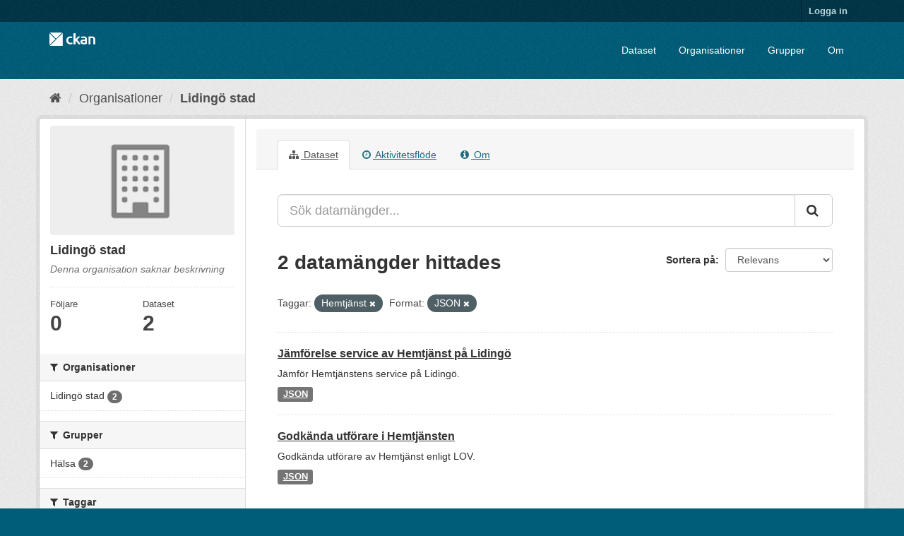

--- FILE ---
content_type: text/html; charset=utf-8
request_url: https://ckan-storsthlm.dataplattform.se/organization/lidingo?tags=Hemtj%C3%A4nst&res_format=JSON
body_size: 3897
content:
<!DOCTYPE html>
<!--[if IE 9]> <html lang="sv" class="ie9"> <![endif]-->
<!--[if gt IE 8]><!--> <html lang="sv"> <!--<![endif]-->
  <head>
    <meta charset="utf-8" />
      <meta name="generator" content="ckan" />
      <meta name="viewport" content="width=device-width, initial-scale=1.0">
    <title>Lidingö stad  - Organisationer - CKAN STORSTHLM</title>

    
    
  <link rel="shortcut icon" href="/base/images/storsthlm_favicon.ico" />
    
  <link rel="alternate" type="application/atom+xml" title="CKAN STORSTHLM - Datamängder i organisation: Lidingö stad " href="/feeds/organization/lidingo.atom" />

  
    
    
  
    
	
        
      
      
      
    
        
    
	
	
	

    <link rel="stylesheet" href="/civity-2.9.css" />

  

    

    
    

  


    
      
      
    

    
    <link href="/webassets/base/2471d0b8_main.css" rel="stylesheet"/>
<link href="/webassets/ckanext-civity/9388de29_useragent_css.css" rel="stylesheet"/>
<link href="/webassets/ckanext-tracker/tracker.css?aca3c198" rel="stylesheet"/>
<link href="/webassets/ckanext-harvest/c95a0af2_harvest_css.css" rel="stylesheet"/>
<link href="/webassets/ckanext-geoview/f197a782_geo-resource-styles.css" rel="stylesheet"/>
<link href="/webassets/ckanext-scheming/bad36c81_scheming_css.css" rel="stylesheet"/>
    
  </head>

  
  <body data-site-root="https://ckan-storsthlm.dataplattform.se/" data-locale-root="https://ckan-storsthlm.dataplattform.se/" >

    
    <div class="sr-only sr-only-focusable"><a href="#content">Hoppa fram till innehållet</a></div>
  

  
     
<div class="account-masthead">
  <div class="container">
     
    <nav class="account not-authed" aria-label="Konto">
      <ul class="list-unstyled">
        
        <li><a href="/user/login">Logga in</a></li>
         
      </ul>
    </nav>
     
  </div>
</div>

<header class="navbar navbar-static-top masthead">
    
  <div class="container">
    <div class="navbar-right">
      <button data-target="#main-navigation-toggle" data-toggle="collapse" class="navbar-toggle collapsed" type="button" aria-label="expand or collapse" aria-expanded="false">
        <span class="sr-only">Toggle navigation</span>
        <span class="fa fa-bars"></span>
      </button>
    </div>
    <hgroup class="header-image navbar-left">
      
  
    <a class="logo" href="/">
      <img src="/base/images/ckan-logo.png" alt="CKAN STORSTHLM" title="CKAN STORSTHLM" style="width:53%; margin-bottom:-3%;"/></a>
  

    </hgroup>

    <div class="collapse navbar-collapse" id="main-navigation-toggle">
      
      <nav class="section navigation">
        <ul class="nav nav-pills">
            
		<li><a href="/dataset/">Dataset</a></li><li><a href="/organization/">Organisationer</a></li><li><a href="/group/">Grupper</a></li><li><a href="/about">Om</a></li>
	    
        </ul>
      </nav>
       

    </div>
  </div>
</header>

  
    <div class="main">
      <div id="content" class="container">
        
          
            <div class="flash-messages">
              
                
              
            </div>
          

          
        <div id="ua_alert" data-module="validate_ua"></div>
	
            <div class="toolbar" role="navigation" aria-label="Brödsmulor">
              
                
                  <ol class="breadcrumb">
                    
<li class="home"><a href="/" aria-label="Hem"><i class="fa fa-home"></i><span> Hem</span></a></li>
                    
  <li><a href="/organization/">Organisationer</a></li>
  <li class="active"><a href="/organization/lidingo">Lidingö stad </a></li>

                  </ol>
                
              
            </div>
          


          <div class="row wrapper">
            
            
            

            
              <aside class="secondary col-sm-3">
                
                
  




  
  <div class="module module-narrow module-shallow context-info">
    
    <section class="module-content">
      
      
        <div class="image">
          <a href="/organization/lidingo">
            <img src="/base/images/placeholder-organization.png" width="200" alt="lidingo" />
          </a>
        </div>
      
      
      <h1 class="heading">Lidingö stad 
        
      </h1>
      
      
      
        <p class="empty">Denna organisation saknar beskrivning</p>
      
      
      
        
        <div class="nums">
          <dl>
            <dt>Följare</dt>
            <dd data-module="followers-counter" data-module-id="5c3bb25d-a0c8-4805-91c5-adb358a6fba2" data-module-num_followers="0"><span>0</span></dd>
          </dl>
          <dl>
            <dt>Dataset</dt>
            <dd><span>2</span></dd>
          </dl>
        </div>
        
        
        <div class="follow_button">
          
        </div>
        
      
      
    </section>
  </div>
  
  
  <div class="filters">
    <div>
      
        
        
          

    
    
	
	    
	    
		<section class="module module-narrow module-shallow">
		    
			<h2 class="module-heading">
			    <i class="fa fa-filter"></i>
			    
			    Organisationer
			</h2>
		    
		    
			
			    
				<nav aria-label="Organisationer">
				    <ul class="list-unstyled nav nav-simple nav-facet">
					
					    
					    
					    
					    
					    <li class="nav-item">
						<a href="/organization/5c3bb25d-a0c8-4805-91c5-adb358a6fba2?tags=Hemtj%C3%A4nst&amp;res_format=JSON&amp;organization=lidingo" title="">
						    <span class="item-label">Lidingö stad </span>
						    <span class="hidden separator"> - </span>
						    <span class="item-count badge">2</span>
						</a>
					    </li>
					
				    </ul>
				</nav>

				<p class="module-footer">
				    
					
				    
				</p>
			    
			
		    
		</section>
	    
	
    

        
      
        
        
          

    
    
	
	    
	    
		<section class="module module-narrow module-shallow">
		    
			<h2 class="module-heading">
			    <i class="fa fa-filter"></i>
			    
			    Grupper
			</h2>
		    
		    
			
			    
				<nav aria-label="Grupper">
				    <ul class="list-unstyled nav nav-simple nav-facet">
					
					    
					    
					    
					    
					    <li class="nav-item">
						<a href="/organization/5c3bb25d-a0c8-4805-91c5-adb358a6fba2?tags=Hemtj%C3%A4nst&amp;res_format=JSON&amp;groups=halsa" title="">
						    <span class="item-label">Hälsa</span>
						    <span class="hidden separator"> - </span>
						    <span class="item-count badge">2</span>
						</a>
					    </li>
					
				    </ul>
				</nav>

				<p class="module-footer">
				    
					
				    
				</p>
			    
			
		    
		</section>
	    
	
    

        
      
        
        
          

    
    
	
	    
	    
		<section class="module module-narrow module-shallow">
		    
			<h2 class="module-heading">
			    <i class="fa fa-filter"></i>
			    
			    Taggar
			</h2>
		    
		    
			
			    
				<nav aria-label="Taggar">
				    <ul class="list-unstyled nav nav-simple nav-facet">
					
					    
					    
					    
					    
					    <li class="nav-item active">
						<a href="/organization/5c3bb25d-a0c8-4805-91c5-adb358a6fba2?res_format=JSON" title="">
						    <span class="item-label">Hemtjänst</span>
						    <span class="hidden separator"> - </span>
						    <span class="item-count badge">2</span>
						</a>
					    </li>
					
					    
					    
					    
					    
					    <li class="nav-item">
						<a href="/organization/5c3bb25d-a0c8-4805-91c5-adb358a6fba2?tags=Hemtj%C3%A4nst&amp;res_format=JSON&amp;tags=J%C3%A4mf%C3%B6relse" title="">
						    <span class="item-label">Jämförelse</span>
						    <span class="hidden separator"> - </span>
						    <span class="item-count badge">1</span>
						</a>
					    </li>
					
				    </ul>
				</nav>

				<p class="module-footer">
				    
					
				    
				</p>
			    
			
		    
		</section>
	    
	
    

        
      
        
        
          

    
    
	
	    
	    
		<section class="module module-narrow module-shallow">
		    
			<h2 class="module-heading">
			    <i class="fa fa-filter"></i>
			    
			    Format
			</h2>
		    
		    
			
			    
				<nav aria-label="Format">
				    <ul class="list-unstyled nav nav-simple nav-facet">
					
					    
					    
					    
					    
					    <li class="nav-item active">
						<a href="/organization/5c3bb25d-a0c8-4805-91c5-adb358a6fba2?tags=Hemtj%C3%A4nst" title="">
						    <span class="item-label">JSON</span>
						    <span class="hidden separator"> - </span>
						    <span class="item-count badge">2</span>
						</a>
					    </li>
					
				    </ul>
				</nav>

				<p class="module-footer">
				    
					
				    
				</p>
			    
			
		    
		</section>
	    
	
    

        
      
        
        
          

    
    
	
	    
	    
		<section class="module module-narrow module-shallow">
		    
			<h2 class="module-heading">
			    <i class="fa fa-filter"></i>
			    
			    Licenser
			</h2>
		    
		    
			
			    
				<nav aria-label="Licenser">
				    <ul class="list-unstyled nav nav-simple nav-facet">
					
					    
					    
					    
					    
					    <li class="nav-item">
						<a href="/organization/5c3bb25d-a0c8-4805-91c5-adb358a6fba2?tags=Hemtj%C3%A4nst&amp;res_format=JSON&amp;license_id=cc0-1.0" title="CC0 1.0 (Public Domain Dedication, No Copyright)">
						    <span class="item-label">CC0 1.0 (Public Dom...</span>
						    <span class="hidden separator"> - </span>
						    <span class="item-count badge">2</span>
						</a>
					    </li>
					
				    </ul>
				</nav>

				<p class="module-footer">
				    
					
				    
				</p>
			    
			
		    
		</section>
	    
	
    

        
            
    </div>
    <a class="close no-text hide-filters"><i class="fa fa-times-circle"></i><span class="text">close</span></a>
  </div>


              </aside>
            

            
              <div class="primary col-sm-9 col-xs-12" role="main">
                
                
                  <article class="module">
                    
                      <header class="module-content page-header">
                        
                        <ul class="nav nav-tabs">
                          
  <li class="active"><a href="/organization/lidingo"><i class="fa fa-sitemap"></i> Dataset</a></li>
  <li><a href="/organization/activity/lidingo/0"><i class="fa fa-clock-o"></i> Aktivitetsflöde</a></li>
  <li><a href="/organization/about/lidingo"><i class="fa fa-info-circle"></i> Om</a></li>

                        </ul>
                      </header>
                    
                    <div class="module-content">
                      
                      
    
      
      
      







<form id="organization-datasets-search-form" class="search-form" method="get" data-module="select-switch">

  
    <div class="input-group search-input-group">
      <input aria-label="Sök datamängder..." id="field-giant-search" type="text" class="form-control input-lg" name="q" value="" autocomplete="off" placeholder="Sök datamängder...">
      
      <span class="input-group-btn">
        <button class="btn btn-default btn-lg" type="submit" value="search" aria-label="Skicka">
          <i class="fa fa-search"></i>
        </button>
      </span>
      
    </div>
  

  
    <span>
  
  

  
  
  
  <input type="hidden" name="tags" value="Hemtjänst" />
  
  
  
  
  
  <input type="hidden" name="res_format" value="JSON" />
  
  
  
  </span>
  

  
    
      <div class="form-select form-group control-order-by">
        <label for="field-order-by">Sortera på</label>
        <select id="field-order-by" name="sort" class="form-control">
          
            
              <option value="score desc, metadata_modified desc">Relevans</option>
            
          
            
              <option value="title_string asc">Namn (stigande)</option>
            
          
            
              <option value="title_string desc">Namn (fallande)</option>
            
          
            
              <option value="metadata_modified desc">Senast ändrad</option>
            
          
            
              <option value="views_recent desc">Populär</option>
            
          
        </select>
        
        <button class="btn btn-default js-hide" type="submit">Kör</button>
        
      </div>
    
  

  
    
      <h1>

  
  
  
  

2 datamängder hittades</h1>
    
  

  
    
      <p class="filter-list">
        
          
          <span class="facet">Taggar:</span>
          
            <span class="filtered pill">Hemtjänst
              <a href="/organization/lidingo?res_format=JSON" class="remove" title="Radera"><i class="fa fa-times"></i></a>
            </span>
          
        
          
          <span class="facet">Format:</span>
          
            <span class="filtered pill">JSON
              <a href="/organization/lidingo?tags=Hemtj%C3%A4nst" class="remove" title="Radera"><i class="fa fa-times"></i></a>
            </span>
          
        
      </p>
      <a class="show-filters btn btn-default">Filtrera resultat </a>
    
  

</form>




    
  
    
      

  
    <ul class="dataset-list list-unstyled">
    	
	      
	        






  <li class="dataset-item">
    
      <div class="dataset-content">
        
          <h2 class="dataset-heading">
            
              
            
            
		<a href="/dataset/jamforelse-service-av-hemtjanst-pa-lidingo">Jämförelse service av Hemtjänst på Lidingö</a>
            
            
              
              
            
          </h2>
        
        
          
        
        
          
            <div>Jämför Hemtjänstens service på Lidingö.</div>
          
        
      </div>
      
        
          
            <ul class="dataset-resources list-unstyled">
              
                
                <li>
                  <a href="/dataset/jamforelse-service-av-hemtjanst-pa-lidingo" class="label label-default" data-format="json">JSON</a>
                </li>
                
              
            </ul>
          
        
      
    
  </li>

	      
	        






  <li class="dataset-item">
    
      <div class="dataset-content">
        
          <h2 class="dataset-heading">
            
              
            
            
		<a href="/dataset/godkanda-utforare-i-hemtjansten">Godkända utförare i Hemtjänsten</a>
            
            
              
              
            
          </h2>
        
        
          
        
        
          
            <div>Godkända utförare av Hemtjänst enligt LOV. </div>
          
        
      </div>
      
        
          
            <ul class="dataset-resources list-unstyled">
              
                
                <li>
                  <a href="/dataset/godkanda-utforare-i-hemtjansten" class="label label-default" data-format="json">JSON</a>
                </li>
                
              
            </ul>
          
        
      
    
  </li>

	      
	    
    </ul>
  

    
  
  
    
  

                    </div>
                  </article>
                
              </div>
            
          </div>
        
      </div>
    </div>
  
    <footer class="site-footer">
  <div class="container">
    
    <div class="row">
        
        
        <div class="span7">
            <p>Dataplattform är en produkt av: </p>
            <p><img src="/../../../base/images/civity-logo-footer.png"
                    align="centre" class="footerlogo" alt="Civity logo"></p>
            <p style="font-size:90%;">Handelsweg 6, 3707 NH Zeist<br>T: +31 30 697 32 86<br>Nederland</p>
            <p><a href="http://www.civity.nl" target="civ">www.civity.nl</a></p>
            
            
        </div>
        <div class="span3">
            
            
            
                
                
                    
          
<form class="form-inline form-select lang-select" action="/util/redirect" data-module="select-switch" method="POST">
  <label for="field-lang-select">Språk</label>
  <select id="field-lang-select" name="url" data-module="autocomplete" data-module-dropdown-class="lang-dropdown" data-module-container-class="lang-container">
    
      <option value="/sv/organization/lidingo?tags=Hemtj%C3%A4nst&amp;res_format=JSON" selected="selected">
        svenska
      </option>
    
      <option value="/en/organization/lidingo?tags=Hemtj%C3%A4nst&amp;res_format=JSON" >
        English
      </option>
    
  </select>
  <button class="btn btn-default js-hide" type="submit">Kör</button>
</form>
        
                
            
        </div>
    </div>



  </div>

  
    
  
</footer>
  
  
  
  
    
  
  
    
    
        
        
    

      

    
    
    <link href="/webassets/vendor/f3b8236b_select2.css" rel="stylesheet"/>
<link href="/webassets/vendor/0b01aef1_font-awesome.css" rel="stylesheet"/>
    <script src="/webassets/ckanext-civity/6bd96424_ua_parser_js.js" type="text/javascript"></script>
<script src="/webassets/ckanext-civity/f74d7470_validate_ua_js.js" type="text/javascript"></script>
<script src="/webassets/vendor/d8ae4bed_jquery.js" type="text/javascript"></script>
<script src="/webassets/vendor/fb6095a0_vendor.js" type="text/javascript"></script>
<script src="/webassets/vendor/580fa18d_bootstrap.js" type="text/javascript"></script>
<script src="/webassets/base/15a18f6c_main.js" type="text/javascript"></script>
<script src="/webassets/base/2448af8b_ckan.js" type="text/javascript"></script>
<script src="/webassets/base/cd2c0272_tracking.js" type="text/javascript"></script>
  </body>
</html>

--- FILE ---
content_type: text/css; charset=utf-8
request_url: https://ckan-storsthlm.dataplattform.se/webassets/ckanext-civity/9388de29_useragent_css.css
body_size: 415
content:
.ua_alert{
    visibility: hidden;
}
   

--- FILE ---
content_type: text/css; charset=utf-8
request_url: https://ckan-storsthlm.dataplattform.se/webassets/ckanext-scheming/bad36c81_scheming_css.css
body_size: 1214
content:
header.panel-heading {
    position: relative;
}

/* try to resemble .btn-remove-url style in resource form */
.btn.btn-danger.btn-repeating-remove {
    position: absolute;
    margin-right: 0;
    top: 9px;
    right: 7px;
    padding: 0 12px;
    border-radius: 100px;
}

li.multiple-text-field {
    position: relative;
    padding-bottom: 6px;
}

li.multiple-text-field input {
    padding-right: 90px;
}

/* try to resemble .btn-remove-url style in resource form */
a.btn.btn-multiple-remove {
    position: absolute;
    margin-right: 0;
    top: 6px;
    right: 7px;
    padding: 0 12px;
    border-radius: 100px;
}

/* remove ":" after form label */
.radio-group label::after {
    content: none;
}

.radio-group label {
    font-weight: normal;
}

/* All the Accordion mentions are related with the  button to fold/unfold metadata fields that are grouped */
.accordion {
    color: #444;
    cursor: pointer;
    display: block;
    padding-top: 10px;
    padding-bottom: 10px;
    font-size: 120%;
    font-weight: bold;
    transition: 0.4s;
}

.accordion-expanded, .accordion:hover {
    color: #444;
    text-decoration: none;
}

.accordion:before {
    content: '\2BC8';
    color: #444;
    font-size: 120%;
    font-weight: bold;
    margin-left: 5px;
    margin-right: 5px;
}

.accordion-expanded:before {
    content: "\2BC6";
}

/* The panel is the inner div for the Accordion where the fields are populated */
.accordion + .panel {
    background-color: white;
    max-height: 0;
    overflow: hidden;
    transition: max-height 0.2s ease-out;
}

.accordion-expanded + .panel {
    max-height: 100%;
}

.checkbox-div {
    width: 100%;
    display: inline-block;
}

.checkbox-label {
    float: right;
    background-color: blue; /* For browsers that do not support gradients */
    background-image: linear-gradient(to right, white, #009fe3);

}

/*
This will make the checkbox on the right side of it's label, applied by id to not change the default css for .checkbox
This will make sure the checkbox is centered to the label as well.
 */
#required_fields_checkbox {
    position: static;
    top: auto;
    padding: 0;
    margin: 4px;
    float: right;
}



--- FILE ---
content_type: text/javascript; charset=utf-8
request_url: https://ckan-storsthlm.dataplattform.se/webassets/ckanext-civity/f74d7470_validate_ua_js.js
body_size: 1014
content:
ckan.module('validate_ua', function ($, _) {
  return {
    initialize: function () {
//      console.log('validate_ua loaded')
      var parser = new UAParser();
      var result = parser.getResult();
      var browser = result.browser.name;
      var version = parseInt(result.browser.major);
      var outdated = false;
      var unsupported = false;

	  switch ( browser ) {
	    case 'IE':
            unsupported = true;
            break;
	    case 'Safari':
            unsupported = true;
            break;
	    case 'Edge':
	        if (version < 12){
	            outdated = true;
                }break;

	    case 'Firefox':
	    	if (version < 57){
	            outdated = true;
                }break;

	    case 'Chrome':
	    	if (version < 20){
	            outdated = true;
                }break;

	  	case 'Opera':
	    	if (version < 11){
	            outdated = true;
                }break;

      }
      if (outdated) {
                console.log("This version of "+browser+" is not supported")
	    	    document.getElementById("ua_alert").style.visibility="visible";
                document.getElementById("ua_alert").className="alert alert-error";
	            document.getElementById("ua_alert").innerHTML = "<strong>U gebruikt een verouderde versie ("+version+") van "+browser+".</strong> Wij adviseren u om uw web browser te updaten.<br><strong>You are using an outdated version ("+version+") of "+browser+".</strong> Please update your web browser.";
      }
      if (unsupported) {
                console.log(browser+" is not supported")
	    	    document.getElementById("ua_alert").style.visibility="visible";
                document.getElementById("ua_alert").className="alert alert-error";
                document.getElementById("ua_alert").innerHTML = "<strong>"+browser+" wordt niet ondersteund op deze site.</strong> Wilt u toch gebruik maken van deze site, probeer dan een andere web browser.<br><strong>"+browser+" is not supported for this website.</strong> Consider switching to another web browser.";
      }
    }
  };
});